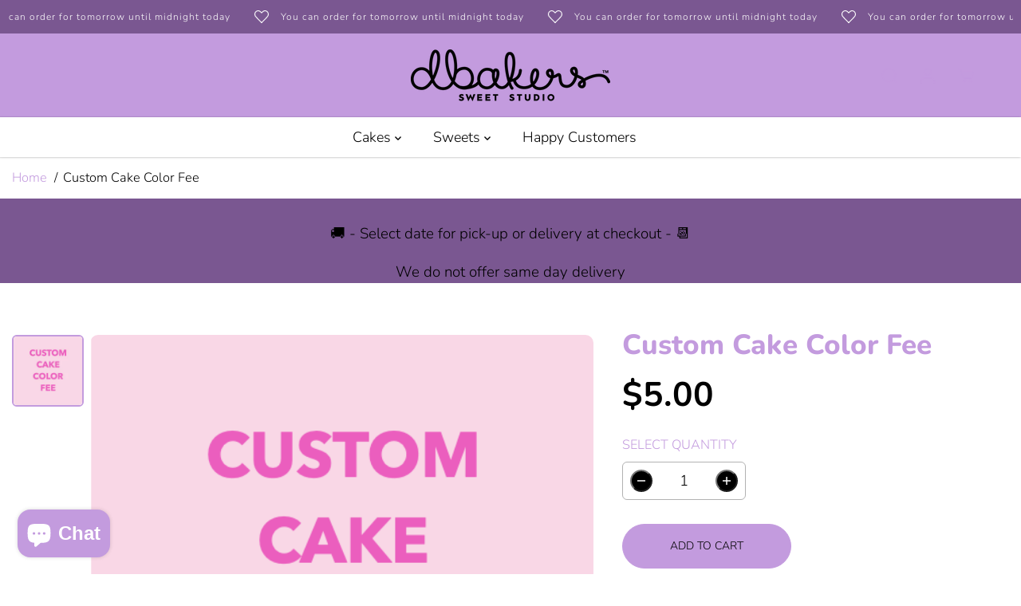

--- FILE ---
content_type: text/css
request_url: https://dbakers.us/cdn/shop/t/30/assets/bold.css?v=182691457605338837171694124888
body_size: -633
content:
.bold_option.bold_option_color input{
    border-style: solid;
    border: 1;
}